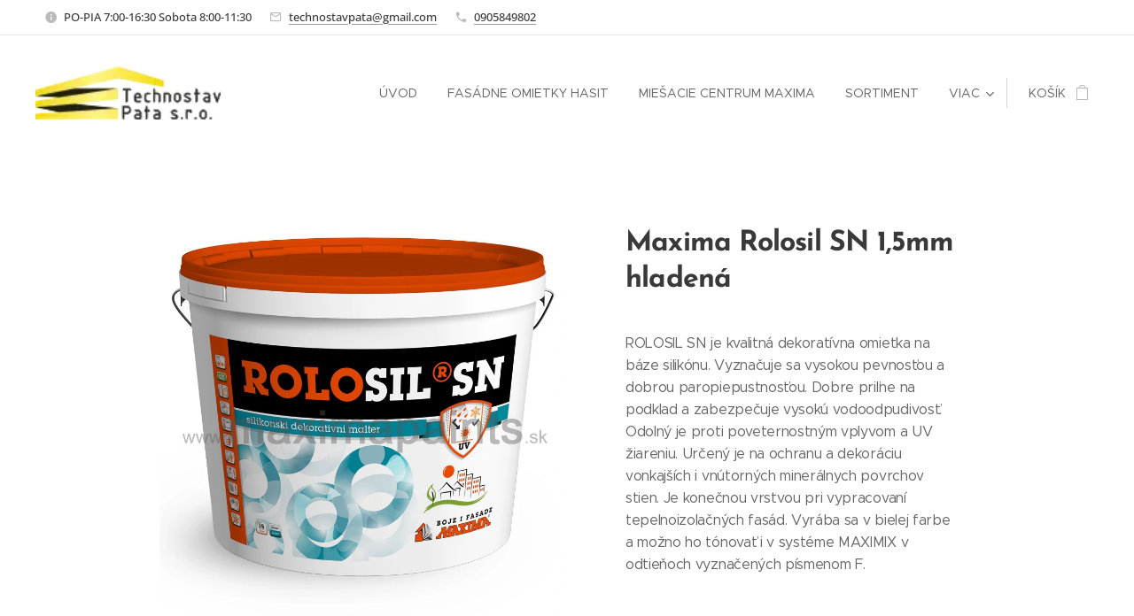

--- FILE ---
content_type: text/html; charset=UTF-8
request_url: https://www.stavebninypata.sk/p/silikonova-omietka-rolosil-sn-1-5mm-hladena/
body_size: 19548
content:
<!DOCTYPE html>
<html class="no-js" prefix="og: https://ogp.me/ns#" lang="sk">
<head><link rel="preconnect" href="https://duyn491kcolsw.cloudfront.net" crossorigin><link rel="preconnect" href="https://fonts.gstatic.com" crossorigin><meta charset="utf-8"><link rel="icon" href="https://duyn491kcolsw.cloudfront.net/files/2d/2di/2div3h.svg?ph=a073e5d5b6" type="image/svg+xml" sizes="any"><link rel="icon" href="https://duyn491kcolsw.cloudfront.net/files/07/07f/07fzq8.svg?ph=a073e5d5b6" type="image/svg+xml" sizes="16x16"><link rel="icon" href="https://duyn491kcolsw.cloudfront.net/files/1j/1j3/1j3767.ico?ph=a073e5d5b6"><link rel="apple-touch-icon" href="https://duyn491kcolsw.cloudfront.net/files/1j/1j3/1j3767.ico?ph=a073e5d5b6"><link rel="icon" href="https://duyn491kcolsw.cloudfront.net/files/1j/1j3/1j3767.ico?ph=a073e5d5b6">
    <meta http-equiv="X-UA-Compatible" content="IE=edge">
    <title>Maxima Rolosil SN 1,5mm hladená :: Stavebniny Pata</title>
    <meta name="viewport" content="width=device-width,initial-scale=1">
    <meta name="msapplication-tap-highlight" content="no">
    
    <link href="https://duyn491kcolsw.cloudfront.net/files/0r/0rk/0rklmm.css?ph=a073e5d5b6" media="print" rel="stylesheet">
    <link href="https://duyn491kcolsw.cloudfront.net/files/2e/2e5/2e5qgh.css?ph=a073e5d5b6" media="screen and (min-width:100000em)" rel="stylesheet" data-type="cq" disabled>
    <link rel="stylesheet" href="https://duyn491kcolsw.cloudfront.net/files/45/45b/45boco.css?ph=a073e5d5b6"><link rel="stylesheet" href="https://duyn491kcolsw.cloudfront.net/files/4e/4er/4ersdq.css?ph=a073e5d5b6" media="screen and (min-width:37.5em)"><link rel="stylesheet" href="https://duyn491kcolsw.cloudfront.net/files/2v/2vp/2vpyx8.css?ph=a073e5d5b6" data-wnd_color_scheme_file=""><link rel="stylesheet" href="https://duyn491kcolsw.cloudfront.net/files/34/34q/34qmjb.css?ph=a073e5d5b6" data-wnd_color_scheme_desktop_file="" media="screen and (min-width:37.5em)" disabled=""><link rel="stylesheet" href="https://duyn491kcolsw.cloudfront.net/files/2k/2k9/2k959m.css?ph=a073e5d5b6" data-wnd_additive_color_file=""><link rel="stylesheet" href="https://duyn491kcolsw.cloudfront.net/files/1p/1pz/1pz926.css?ph=a073e5d5b6" data-wnd_typography_file=""><link rel="stylesheet" href="https://duyn491kcolsw.cloudfront.net/files/1q/1qi/1qidly.css?ph=a073e5d5b6" data-wnd_typography_desktop_file="" media="screen and (min-width:37.5em)" disabled=""><script>(()=>{let e=!1;const t=()=>{if(!e&&window.innerWidth>=600){for(let e=0,t=document.querySelectorAll('head > link[href*="css"][media="screen and (min-width:37.5em)"]');e<t.length;e++)t[e].removeAttribute("disabled");e=!0}};t(),window.addEventListener("resize",t),"container"in document.documentElement.style||fetch(document.querySelector('head > link[data-type="cq"]').getAttribute("href")).then((e=>{e.text().then((e=>{const t=document.createElement("style");document.head.appendChild(t),t.appendChild(document.createTextNode(e)),import("https://duyn491kcolsw.cloudfront.net/client/js.polyfill/container-query-polyfill.modern.js").then((()=>{let e=setInterval((function(){document.body&&(document.body.classList.add("cq-polyfill-loaded"),clearInterval(e))}),100)}))}))}))})()</script>
<link rel="preload stylesheet" href="https://duyn491kcolsw.cloudfront.net/files/2m/2m8/2m8msc.css?ph=a073e5d5b6" as="style"><meta name="description" content=""><meta name="keywords" content=""><meta name="generator" content="Webnode 2"><meta name="apple-mobile-web-app-capable" content="no"><meta name="apple-mobile-web-app-status-bar-style" content="black"><meta name="format-detection" content="telephone=no">

<meta property="og:url" content="https://stavebninypata.sk/p/silikonova-omietka-rolosil-sn-1-5mm-hladena/"><meta property="og:title" content="Maxima Rolosil SN 1,5mm hladená :: Stavebniny Pata"><meta property="og:type" content="article"><meta property="og:site_name" content="Stavebniny Pata"><meta property="og:image" content="https://a073e5d5b6.clvaw-cdnwnd.com/fe7417325c963f1c6baba4081a0eb499/200000122-020eb020ee/700/6900000025-6.jpg?ph=a073e5d5b6"><meta name="robots" content="index,follow"><link rel="canonical" href="https://www.stavebninypata.sk/p/silikonova-omietka-rolosil-sn-1-5mm-hladena/"><script>window.checkAndChangeSvgColor=function(c){try{var a=document.getElementById(c);if(a){c=[["border","borderColor"],["outline","outlineColor"],["color","color"]];for(var h,b,d,f=[],e=0,m=c.length;e<m;e++)if(h=window.getComputedStyle(a)[c[e][1]].replace(/\s/g,"").match(/^rgb[a]?\(([0-9]{1,3}),([0-9]{1,3}),([0-9]{1,3})/i)){b="";for(var g=1;3>=g;g++)b+=("0"+parseInt(h[g],10).toString(16)).slice(-2);"0"===b.charAt(0)&&(d=parseInt(b.substr(0,2),16),d=Math.max(16,d),b=d.toString(16)+b.slice(-4));f.push(c[e][0]+"="+b)}if(f.length){var k=a.getAttribute("data-src"),l=k+(0>k.indexOf("?")?"?":"&")+f.join("&");a.src!=l&&(a.src=l,a.outerHTML=a.outerHTML)}}}catch(n){}};</script><script>
		window._gtmDataLayer = window._gtmDataLayer || [];
		(function(w,d,s,l,i){w[l]=w[l]||[];w[l].push({'gtm.start':new Date().getTime(),event:'gtm.js'});
		var f=d.getElementsByTagName(s)[0],j=d.createElement(s),dl=l!='dataLayer'?'&l='+l:'';
		j.async=true;j.src='https://www.googletagmanager.com/gtm.js?id='+i+dl;f.parentNode.insertBefore(j,f);})
		(window,document,'script','_gtmDataLayer','GTM-542MMSL');</script></head>
<body class="l wt-product ac-i l-default l-d-none b-btn-sq b-btn-s-l b-btn-dn b-btn-bw-1 img-d-n img-t-o img-h-z line-solid b-e-ds lbox-d c-s-n hn-tbg hb-on  wnd-fe   wnd-eshop"><noscript>
				<iframe
				 src="https://www.googletagmanager.com/ns.html?id=GTM-542MMSL"
				 height="0"
				 width="0"
				 style="display:none;visibility:hidden"
				 >
				 </iframe>
			</noscript>

<div class="wnd-page l-page cs-gray ac-dust t-btn-fw-l t-nav-fw-l t-pd-fw-l t-nav-tt-u">
    <div class="l-w t cf t-29">
        <div class="l-bg cf">
            <div class="s-bg-l">
                
                
            </div>
        </div>
        <header class="l-h cf">
            <div class="sw cf">
	<div class="sw-c cf"><section class="s s-hb cf sc-w   wnd-w-max wnd-hbi-on wnd-hbi-news-on">
	<div class="s-w cf">
		<div class="s-o cf">
			<div class="s-bg cf">
                <div class="s-bg-l">
                    
                    
                </div>
			</div>
			<div class="s-c">
                <div class="s-hb-c cf">
                    <div class="hb-si">
                        
                    </div>
                    <div class="hb-ci">
                        <div class="ci">
    <div class="ci-c" data-placeholder="Kontaktné informácie"><div class="ci-news"><span>PO-PIA 7:00-16:30 Sobota 8:00-11:30</span></div><div class="ci-mail"><span><a href="mailto:technostavpata@gmail.com">technostavpata@gmail.com</a></span></div><div class="ci-phone"><span><a href="tel:0905849802">0905849802</a></span></div></div>
</div>
                    </div>
                    <div class="hb-ccy">
                        
                    </div>
                    <div class="hb-lang">
                        
                    </div>
                </div>
			</div>
		</div>
	</div>
</section><section data-space="true" class="s s-hn s-hn-default wnd-mt-classic wnd-na-c logo-classic sc-none   wnd-w-max wnd-nh-l hn-no-bg sc-w hm-hidden  wnd-nav-sticky menu-delimiters-doublepipe">
	<div class="s-w">
		<div class="s-o">

			<div class="s-bg">
                <div class="s-bg-l">
                    
                    
                </div>
			</div>

			<div class="h-w h-f wnd-fixed">

				<div class="n-l">
					<div class="s-c menu-nav">
						<div class="logo-block">
							<div class="b b-l logo logo-default logo-nb brandon-grotesque wnd-iar-3-1 logo-32 b-ls-l" id="wnd_LogoBlock_504577" data-wnd_mvc_type="wnd.fe.LogoBlock">
	<div class="b-l-c logo-content">
		<a class="b-l-link logo-link" href="/home/">

			<div class="b-l-image logo-image">
				<div class="b-l-image-w logo-image-cell">
                    <picture><source type="image/webp" srcset="https://a073e5d5b6.clvaw-cdnwnd.com/fe7417325c963f1c6baba4081a0eb499/200000175-302ee302f1/450/technostavPata.webp?ph=a073e5d5b6 146w, https://a073e5d5b6.clvaw-cdnwnd.com/fe7417325c963f1c6baba4081a0eb499/200000175-302ee302f1/700/technostavPata.webp?ph=a073e5d5b6 146w, https://a073e5d5b6.clvaw-cdnwnd.com/fe7417325c963f1c6baba4081a0eb499/200000175-302ee302f1/technostavPata.webp?ph=a073e5d5b6 146w" sizes="(min-width: 600px) 450px, (min-width: 360px) calc(100vw * 0.8), 100vw" ><img src="https://a073e5d5b6.clvaw-cdnwnd.com/fe7417325c963f1c6baba4081a0eb499/200000003-caadccba59/technostavPata.png?ph=a073e5d5b6" alt="" width="146" height="42" class="wnd-logo-img" ></picture>
				</div>
			</div>

			

			<div class="b-l-br logo-br"></div>

			<div class="b-l-text logo-text-wrapper">
				<div class="b-l-text-w logo-text">
					<span class="b-l-text-c logo-text-cell"></span>
				</div>
			</div>

		</a>
	</div>
</div>
						</div>

						<div id="menu-slider">
							<div id="menu-block">
								<nav id="menu"><div class="menu-font menu-wrapper">
	<a href="#" class="menu-close" rel="nofollow" title="Close Menu"></a>
	<ul role="menubar" aria-label="Menu" class="level-1">
		<li role="none" class="wnd-homepage">
			<a class="menu-item" role="menuitem" href="/home/"><span class="menu-item-text">Úvod</span></a>
			
		</li><li role="none">
			<a class="menu-item" role="menuitem" href="/fasadne-omietky-hasit/"><span class="menu-item-text">Fasádne omietky Hasit</span></a>
			
		</li><li role="none">
			<a class="menu-item" role="menuitem" href="/miesacie-centrum-maxima/"><span class="menu-item-text">Miešacie centrum Maxima</span></a>
			
		</li><li role="none">
			<a class="menu-item" role="menuitem" href="/sortiment2/"><span class="menu-item-text">SORTIMENT</span></a>
			
		</li><li role="none">
			<a class="menu-item" role="menuitem" href="/kontakt/"><span class="menu-item-text">Kontakt</span></a>
			
		</li><li role="none">
			<a class="menu-item" role="menuitem" href="/akcie/"><span class="menu-item-text">Akcie </span></a>
			
		</li><li role="none">
			<a class="menu-item" role="menuitem" href="/doprava/"><span class="menu-item-text">Doprava</span></a>
			
		</li><li role="none">
			<a class="menu-item" role="menuitem" href="/internetovy-obchod/"><span class="menu-item-text">Internetový obchod</span></a>
			
		</li><li role="none">
			<a class="menu-item" role="menuitem" href="/obchodne-podmienky/"><span class="menu-item-text">Obchodné podmienky</span></a>
			
		</li><li role="none">
			<a class="menu-item" role="menuitem" href="/ochrana-osobnych-udajov/"><span class="menu-item-text">Ochrana osobných údajov</span></a>
			
		</li>
	</ul>
	<span class="more-text">Viac</span>
</div></nav>
							</div>
						</div>

						<div class="cart-and-mobile">
							
							<div class="cart cf">
	<div class="cart-content">
		<a href="/cart/">
			<div class="cart-content-link">
				<div class="cart-text"><span>Košík</span></div>
				<div class="cart-piece-count" data-count="0" data-wnd_cart_part="count">0</div>
				<div class="cart-piece-text" data-wnd_cart_part="text"></div>
				<div class="cart-price" data-wnd_cart_part="price">0,00 €</div>
			</div>
		</a>
	</div>
</div>

							<div id="menu-mobile">
								<a href="#" id="menu-submit"><span></span>Menu</a>
							</div>
						</div>

					</div>
				</div>

			</div>

		</div>
	</div>
</section></div>
</div>
        </header>
        <main class="l-m cf">
            <div class="sw cf">
	<div class="sw-c cf"><section class="s s-hm s-hm-hidden wnd-h-hidden cf sc-w   hn-no-bg hn-default"></section><section data-space="true" class="s s-ed cf sc-w   wnd-w-narrow wnd-s-normal wnd-h-auto">
	<div class="s-w cf">
		<div class="s-o s-fs cf">
			<div class="s-bg cf">
                <div class="s-bg-l">
                    
                    
                </div>
			</div>
			<div class="s-c s-fs cf">
				<div class="b-e b-e-d b b-s cf" data-wnd_product_item="200000062" data-wnd_product_data="{&quot;id&quot;:200000062,&quot;name&quot;:&quot;Maxima Rolosil SN 1,5mm hladen\u00e1&quot;,&quot;image&quot;:[&quot;https:\/\/a073e5d5b6.clvaw-cdnwnd.com\/fe7417325c963f1c6baba4081a0eb499\/200000122-020eb020ee\/450\/6900000025-6.jpg?ph=a073e5d5b6&quot;,&quot;https:\/\/a073e5d5b6.clvaw-cdnwnd.com\/fe7417325c963f1c6baba4081a0eb499\/200000122-020eb020ee\/6900000025-6.jpg?ph=a073e5d5b6&quot;],&quot;detail_url&quot;:&quot;\/p\/silikonova-omietka-rolosil-sn-1-5mm-hladena\/&quot;,&quot;category&quot;:&quot;Fas\u00e1dne omietky Hasit&quot;,&quot;list_position&quot;:0,&quot;price&quot;:39,&quot;comparative_price&quot;:0,&quot;out_of_stock&quot;:false,&quot;availability&quot;:&quot;DO_NOT_SHOW&quot;,&quot;variants&quot;:[],&quot;variants_active&quot;:false}" data-wnd-price-info-template="&lt;span class=&quot;prd-price-info&quot;&gt;&lt;span class=&quot;prd-price-info-c&quot;&gt;{value}&lt;/span&gt;&lt;/span&gt;">
    <form class="cf" action="" method="post" data-wnd_sys_form="add-to-cart">

        <div class="b-e-d-head b-e-d-right">
            <h1 class="b-e-d-title cf"><span class="prd-title">
	<span class="prd-title-c">Maxima Rolosil SN 1,5mm hladená</span>
</span></h1>
        </div>

        <div class="b-e-d-ribbons cf">
            <span class="prd-label prd-out-of-stock">
	<span class="prd-label-c prd-out-of-stock-c"></span>
</span>
            <span class="prd-label">
	<span class="prd-label-c"></span>
</span>
        </div>

        <div class="b-e-d-gal b-e-d-left">
            <div class="prd-gal cf" id="wnd_ProductGalleryBlock_353828439" data-slideshow="false">
	<div class="prd-gal-c cf">
		<ul class="prd-gal-list cf">
			<li class="prd-gal-photo wnd-orientation-square">
				<a class="prd-gal-link litebox" data-litebox-group="gallery" data-litebox-text="" href="https://a073e5d5b6.clvaw-cdnwnd.com/fe7417325c963f1c6baba4081a0eb499/200000122-020eb020ee/6900000025-6.jpg?ph=a073e5d5b6" width="900" height="900">
					<div class="prd-gal-img cf">
						<div class="prd-gal-img-pos">
                            <picture><source type="image/webp" srcset="https://a073e5d5b6.clvaw-cdnwnd.com/fe7417325c963f1c6baba4081a0eb499/200000123-0fd110fd14/450/6900000025.webp?ph=a073e5d5b6 450w, https://a073e5d5b6.clvaw-cdnwnd.com/fe7417325c963f1c6baba4081a0eb499/200000123-0fd110fd14/700/6900000025.webp?ph=a073e5d5b6 700w, https://a073e5d5b6.clvaw-cdnwnd.com/fe7417325c963f1c6baba4081a0eb499/200000123-0fd110fd14/6900000025.webp?ph=a073e5d5b6 900w" sizes="(min-width: 768px) 60vw, 100vw" ><img src="https://a073e5d5b6.clvaw-cdnwnd.com/fe7417325c963f1c6baba4081a0eb499/200000122-020eb020ee/6900000025-6.jpg?ph=a073e5d5b6" alt="" width="900" height="900" loading="lazy" ></picture>
						</div>
					</div>
					<div class="prd-gal-title cf"><span></span></div>
				</a>
			</li>
		</ul>
	</div>

	<div class="prd-gal-nav dots cf">
		<div class="prd-gal-nav-arrow-prev prd-gal-nav-arrow">
			<div class="prd-gal-nav-arrow-submit"></div>
		</div>

		<div class="prd-gal-nav-c dots-content cf"></div>

		<div class="prd-gal-nav-arrow-next prd-gal-nav-arrow">
			<div class="prd-gal-nav-arrow-submit"></div>
		</div>
	</div>

	
</div>
        </div>

        <div class="b-e-d-c b-e-d-right">
            <div class="b-text text prd-text">
	<div class="prd-text-c"><p class="">ROLOSIL SN je kvalitná dekoratívna omietka na báze silikónu. Vyznačuje sa vysokou pevnosťou a dobrou paropiepustnosťou. Dobre priľne na podklad a zabezpečuje vysokú vodoodpudivosť. Odolný je proti poveternostným vplyvom a UV žiareniu. Určený je na ochranu a dekoráciu vonkajších i vnútorných minerálnych povrchov stien. Je konečnou vrstvou pri vypracovaní tepelnoizolačných fasád. Vyrába sa v bielej farbe a možno ho tónovať i v systéme MAXIMIX v odtieňoch vyznačených písmenom F.<br></p><p><br class=""></p></div>
</div>
            
            <div class="b-e-d-price cf">
                <span class="prd-price">
	<span class="prd-price-pref-text wnd-product-prefix-text"></span><span class="prd-price-pref"></span><span class="prd-price-c wnd-product-price">39,00</span><span class="prd-price-suf">&nbsp;€</span><span class="prd-price-suf-text wnd-product-suffix-text"></span>
</span>
                <span class="prd-price prd-price-com wnd-product-comparative-price-area wnd-empty" style="display:none">
	<span class="prd-price-pref"></span><span class="prd-price-c wnd-product-comparative-price-content">0,00</span><span class="prd-price-suf">&nbsp;€</span>
</span>
            </div>
            <div class="b-e-d-price b-e-d-price-info" data-wnd-identifier="wnd-price-info-container">
                
                
                
                
                
            </div>
            <div class="b-e-d-stock b-e-d-stock-info" data-wnd-identifier="wnd-stock-info-container">
                <span class="prd-stock-info" data-wnd-identifier="wnd-stock-info">
    <span class="wt-bold"></span>
</span>
            </div>

            <div class="b-e-d-submit cf">
                <div class="prd-crt b-btn b-btn-3 b-btn-atc b-btn-i-left b-btn-i-atc wnd-fixed cf">
                    <button class="b-btn-l b-btn-fixed" type="submit" name="send" value="wnd_ProductDetailFormBlock_136376075" disabled data-wnd_add_to_cart_button>
                        <span class="b-btn-t">Do košíka</span>
                        <span class="b-btn-a-l">
							<span class="loader"></span>
						</span>
                        <span class="b-btn-a-a">
							<span class="checked"></span>
							Pridané do košíka
						</span>
                        <span class="b-btn-ofs">Vypredané</span>
                    </button>
                </div>
            </div>
        </div>

        <input type="hidden" name="id" value="200000062">

    </form>
</div>
				<div class="ez cf wnd-no-cols">
	<div class="ez-c"><div class="b b-text cf">
	<div class="b-c b-text-c b-s b-s-t60 b-s-b60 b-cs cf"></div>
</div></div>
</div>
			</div>
		</div>
	</div>
</section></div>
</div>
        </main>
        <footer class="l-f cf">
            <div class="sw cf">
	<div class="sw-c cf"><section data-wn-border-element="s-f-border" class="s s-f s-f-basic s-f-simple sc-b   wnd-w-narrow wnd-s-higher">
	<div class="s-w">
		<div class="s-o">
			<div class="s-bg">
                <div class="s-bg-l">
                    
                    
                </div>
			</div>
			<div class="s-c s-f-l-w s-f-border">
				<div class="s-f-l b-s b-s-t0 b-s-b0">
					<div class="s-f-l-c s-f-l-c-first">
						<div class="s-f-cr"><span class="it b link">
	<span class="it-c"></span>
</span></div>
						<div class="s-f-sf">
                            <span class="sf b">
<span class="sf-content sf-c link"></span>
</span>
                            
                            
                            
                            
                        </div>
					</div>
					<div class="s-f-l-c s-f-l-c-last">
						<div class="s-f-lang lang-select cf">
	
</div>
					</div>
                    <div class="s-f-l-c s-f-l-c-currency">
                        <div class="s-f-ccy ccy-select cf">
	
</div>
                    </div>
				</div>
			</div>
		</div>
	</div>
</section></div>
</div>
        </footer>
    </div>
    
</div>


<script src="https://duyn491kcolsw.cloudfront.net/files/3n/3no/3nov38.js?ph=a073e5d5b6" crossorigin="anonymous" type="module"></script><script>document.querySelector(".wnd-fe")&&[...document.querySelectorAll(".c")].forEach((e=>{const t=e.querySelector(".b-text:only-child");t&&""===t.querySelector(".b-text-c").innerText&&e.classList.add("column-empty")}))</script>


<script src="https://duyn491kcolsw.cloudfront.net/client.fe/js.compiled/lang.sk.2086.js?ph=a073e5d5b6" crossorigin="anonymous"></script><script src="https://duyn491kcolsw.cloudfront.net/client.fe/js.compiled/compiled.multi.2-2193.js?ph=a073e5d5b6" crossorigin="anonymous"></script><script>var wnd = wnd || {};wnd.$data = {"image_content_items":{"wnd_ThumbnailBlock_652092":{"id":"wnd_ThumbnailBlock_652092","type":"wnd.pc.ThumbnailBlock"},"wnd_HeaderSection_header_main_95309763":{"id":"wnd_HeaderSection_header_main_95309763","type":"wnd.pc.HeaderSection"},"wnd_ImageBlock_946958403":{"id":"wnd_ImageBlock_946958403","type":"wnd.pc.ImageBlock"},"wnd_Section_eshop_product_detail_837678841":{"id":"wnd_Section_eshop_product_detail_837678841","type":"wnd.pc.Section"},"wnd_ProductGalleryBlock_353828439":{"id":"wnd_ProductGalleryBlock_353828439","type":"wnd.pc.ProductGalleryBlock"},"wnd_ProductPhotoImageBlock_827683096":{"id":"wnd_ProductPhotoImageBlock_827683096","type":"wnd.pc.ProductPhotoImageBlock"},"wnd_LogoBlock_504577":{"id":"wnd_LogoBlock_504577","type":"wnd.pc.LogoBlock"},"wnd_FooterSection_footer_378353":{"id":"wnd_FooterSection_footer_378353","type":"wnd.pc.FooterSection"}},"svg_content_items":{"wnd_ImageBlock_946958403":{"id":"wnd_ImageBlock_946958403","type":"wnd.pc.ImageBlock"},"wnd_LogoBlock_504577":{"id":"wnd_LogoBlock_504577","type":"wnd.pc.LogoBlock"}},"content_items":[],"eshopSettings":{"ESHOP_SETTINGS_DISPLAY_PRICE_WITHOUT_VAT":false,"ESHOP_SETTINGS_DISPLAY_ADDITIONAL_VAT":false,"ESHOP_SETTINGS_DISPLAY_SHIPPING_COST":false},"project_info":{"isMultilanguage":false,"isMulticurrency":false,"eshop_tax_enabled":"1","country_code":"sk","contact_state":"","eshop_tax_type":"VAT","eshop_discounts":false,"graphQLURL":"https:\/\/stavebninypata.sk\/servers\/graphql\/","iubendaSettings":{"cookieBarCode":"","cookiePolicyCode":"","privacyPolicyCode":"","termsAndConditionsCode":""}}};</script><script>wnd.$system = {"fileSystemType":"aws_s3","localFilesPath":"https:\/\/www.stavebninypata.sk\/_files\/","awsS3FilesPath":"https:\/\/a073e5d5b6.clvaw-cdnwnd.com\/fe7417325c963f1c6baba4081a0eb499\/","staticFiles":"https:\/\/duyn491kcolsw.cloudfront.net\/files","isCms":false,"staticCDNServers":["https:\/\/duyn491kcolsw.cloudfront.net\/"],"fileUploadAllowExtension":["jpg","jpeg","jfif","png","gif","bmp","ico","svg","webp","tiff","pdf","doc","docx","ppt","pptx","pps","ppsx","odt","xls","xlsx","txt","rtf","mp3","wma","wav","ogg","amr","flac","m4a","3gp","avi","wmv","mov","mpg","mkv","mp4","mpeg","m4v","swf","gpx","stl","csv","xml","txt","dxf","dwg","iges","igs","step","stp"],"maxUserFormFileLimit":4194304,"frontendLanguage":"sk","backendLanguage":"sk","frontendLanguageId":1,"page":{"id":50000003,"identifier":"p","template":{"id":200000076,"styles":{"background":{"default":null},"additiveColor":"ac-dust","scheme":"cs-gray","acOthers":false,"acIcons":true,"lineStyle":"line-solid","imageTitle":"img-t-o","imageHover":"img-h-z","imageStyle":"img-d-n","buttonDecoration":"b-btn-dn","buttonStyle":"b-btn-sq","buttonSize":"b-btn-s-l","buttonBorders":"b-btn-bw-1","lightboxStyle":"lbox-d","eshopGridItemStyle":"b-e-ds","eshopGridItemAlign":"b-e-c","columnSpaces":"c-s-n","layoutType":"l-default","layoutDecoration":"l-d-none","formStyle":"default","menuType":"","menuStyle":"menu-delimiters-doublepipe","sectionWidth":"wnd-w-narrow","sectionSpace":"wnd-s-normal","typography":"t-29_new","acHeadings":false,"acSubheadings":false,"acMenu":false,"buttonWeight":"t-btn-fw-l","productWeight":"t-pd-fw-l","menuWeight":"t-nav-fw-l","headerBarStyle":"hb-on","menuTextTransform":"t-nav-tt-u"}},"layout":"product_detail","name":"Maxima Rolosil SN 1,5mm hladen\u00e1","html_title":null,"language":"sk","langId":1,"isHomepage":false,"meta_description":null,"meta_keywords":null,"header_code":null,"footer_code":null,"styles":null,"countFormsEntries":[]},"listingsPrefix":"\/l\/","productPrefix":"\/p\/","cartPrefix":"\/cart\/","checkoutPrefix":"\/checkout\/","searchPrefix":"\/search\/","isCheckout":false,"isEshop":true,"hasBlog":true,"isProductDetail":true,"isListingDetail":false,"listing_page":[],"hasEshopAnalytics":false,"gTagId":null,"gAdsId":null,"format":{"be":{"DATE_TIME":{"mask":"%d.%m.%Y %H:%M","regexp":"^(((0?[1-9]|[1,2][0-9]|3[0,1])\\.(0?[1-9]|1[0-2])\\.[0-9]{1,4})(( [0-1][0-9]| 2[0-3]):[0-5][0-9])?|(([0-9]{4}(0[1-9]|1[0-2])(0[1-9]|[1,2][0-9]|3[0,1])(0[0-9]|1[0-9]|2[0-3])[0-5][0-9][0-5][0-9])))?$"},"DATE":{"mask":"%d.%m.%Y","regexp":"^((0?[1-9]|[1,2][0-9]|3[0,1])\\.(0?[1-9]|1[0-2])\\.[0-9]{1,4})$"},"CURRENCY":{"mask":{"point":",","thousands":" ","decimals":2,"mask":"%s","zerofill":true}}},"fe":{"DATE_TIME":{"mask":"%d.%m.%Y %H:%M","regexp":"^(((0?[1-9]|[1,2][0-9]|3[0,1])\\.(0?[1-9]|1[0-2])\\.[0-9]{1,4})(( [0-1][0-9]| 2[0-3]):[0-5][0-9])?|(([0-9]{4}(0[1-9]|1[0-2])(0[1-9]|[1,2][0-9]|3[0,1])(0[0-9]|1[0-9]|2[0-3])[0-5][0-9][0-5][0-9])))?$"},"DATE":{"mask":"%d.%m.%Y","regexp":"^((0?[1-9]|[1,2][0-9]|3[0,1])\\.(0?[1-9]|1[0-2])\\.[0-9]{1,4})$"},"CURRENCY":{"mask":{"point":",","thousands":" ","decimals":2,"mask":"%s","zerofill":true}}}},"e_product":{"id":200000101,"workingId":200000062,"name":"Maxima Rolosil SN 1,5mm hladen\u00e1","identifier":"silikonova-omietka-rolosil-sn-1-5mm-hladena","meta_description":null,"meta_keywords":null,"html_title":null,"styles":null,"content_items":{"wnd_PerexBlock_130320":{"type":"wnd.pc.PerexBlock","id":"wnd_PerexBlock_130320","context":"page","text":""},"wnd_ThumbnailBlock_652092":{"type":"wnd.pc.ThumbnailBlock","id":"wnd_ThumbnailBlock_652092","context":"page","style":{"background":{"default":{"default":"wnd-background-image"}},"backgroundSettings":{"default":{"default":{"id":200000122,"src":"200000122-020eb020ee\/6900000025-6.jpg","dataType":"filesystem_files","width":900,"height":900,"mediaType":"myImages","mime":"image\/jpeg","alternatives":{"image\/webp":{"id":200000123,"src":"200000123-0fd110fd14\/6900000025.webp","dataType":"filesystem_files","width":900,"height":900,"mime":"image\/webp"}}}}}}},"wnd_SectionWrapper_95035":{"type":"wnd.pc.SectionWrapper","id":"wnd_SectionWrapper_95035","context":"page","content":["wnd_HeaderSection_header_main_95309763","wnd_Section_eshop_product_detail_837678841"]},"wnd_HeaderSection_header_main_95309763":{"type":"wnd.pc.HeaderSection","contentIdentifier":"header_main","id":"wnd_HeaderSection_header_main_95309763","context":"page","content":{"default":[],"editzone":["wnd_EditZone_426356860"],"no_claim":[],"one_claim":["wnd_StyledInlineTextBlock_342772456"],"one_claim_button":["wnd_StyledInlineTextBlock_342772456","wnd_ButtonBlock_164175455"],"one_claim_box":["wnd_StyledInlineTextBlock_342772456"],"one_claim_button_box":["wnd_StyledInlineTextBlock_342772456","wnd_ButtonBlock_164175455"],"button":["wnd_ButtonBlock_164175455"],"button_box":["wnd_ButtonBlock_164175455"],"two_claims":["wnd_StyledInlineTextBlock_342772456","wnd_StyledInlineTextBlock_296394791"],"two_claims_button":["wnd_StyledInlineTextBlock_342772456","wnd_StyledInlineTextBlock_296394791","wnd_ButtonBlock_164175455"],"two_claims_box":["wnd_StyledInlineTextBlock_342772456","wnd_StyledInlineTextBlock_296394791"],"two_claims_button_box":["wnd_StyledInlineTextBlock_342772456","wnd_StyledInlineTextBlock_296394791","wnd_ButtonBlock_164175455"],"three_claims":["wnd_StyledInlineTextBlock_342772456","wnd_StyledInlineTextBlock_296394791","wnd_StyledInlineTextBlock_687628477"],"three_claims_button":["wnd_StyledInlineTextBlock_342772456","wnd_StyledInlineTextBlock_296394791","wnd_StyledInlineTextBlock_687628477","wnd_ButtonBlock_164175455"],"three_claims_box":["wnd_StyledInlineTextBlock_342772456","wnd_StyledInlineTextBlock_296394791","wnd_StyledInlineTextBlock_687628477"],"three_claims_button_box":["wnd_StyledInlineTextBlock_342772456","wnd_StyledInlineTextBlock_296394791","wnd_StyledInlineTextBlock_687628477","wnd_ButtonBlock_164175455"]},"contentMap":{"wnd.pc.EditZone":{"header-content":"wnd_EditZone_426356860"},"wnd.pc.StyledInlineTextBlock":{"big-claim":"wnd_StyledInlineTextBlock_342772456","small-claim":"wnd_StyledInlineTextBlock_296394791","quote-claim":"wnd_StyledInlineTextBlock_687628477"},"wnd.pc.ButtonBlock":{"header-main-button":"wnd_ButtonBlock_164175455"}},"style":{"sectionColor":{"default":"sc-w"},"sectionWidth":{"default":"wnd-w-wide"},"sectionSpace":{"default":"wnd-s-normal"},"sectionHeight":{"default":"wnd-h-70"},"sectionPosition":{"default":"wnd-p-cc"}},"variant":{"default":"default"}},"wnd_EditZone_426356860":{"type":"wnd.pc.EditZone","id":"wnd_EditZone_426356860","context":"page","content":["wnd_ContentZoneColWrapper_497358463"]},"wnd_ContentZoneColWrapper_497358463":{"type":"wnd.pc.ContentZoneColWrapper","id":"wnd_ContentZoneColWrapper_497358463","context":"page","content":["wnd_ContentZoneCol_549075338","wnd_ContentZoneCol_246790618"],"widthPercentage":0.081},"wnd_ContentZoneCol_549075338":{"type":"wnd.pc.ContentZoneCol","id":"wnd_ContentZoneCol_549075338","context":"page","content":["wnd_ImageBlock_946958403"],"style":{"width":48.461}},"wnd_ImageBlock_946958403":{"type":"wnd.pc.ImageBlock","id":"wnd_ImageBlock_946958403","context":"page","variant":"default","description":"","link":"","style":{"paddingBottom":69.11,"margin":{"left":0,"right":0},"float":"","clear":"none","width":50},"shape":"img-s-n","image":{"id":"2z4jf3","dataType":"static_server","style":{"left":0,"top":0,"width":100,"height":100,"position":"absolute"},"ratio":{"horizontal":2,"vertical":2},"size":{"width":900,"height":622},"src":"\/2z\/2z4\/2z4jf3.jpg","mime":"image\/jpeg","alternatives":[]}},"wnd_ContentZoneCol_246790618":{"type":"wnd.pc.ContentZoneCol","id":"wnd_ContentZoneCol_246790618","context":"page","content":["wnd_TextBlock_637385337","wnd_ButtonBlock_939382797"],"style":{"width":51.539}},"wnd_TextBlock_637385337":{"type":"wnd.pc.TextBlock","id":"wnd_TextBlock_637385337","context":"page","code":"\u003Ch1\u003E\u003Cstrong\u003ED\u00f4le\u017eit\u00fd nadpis\u003C\/strong\u003E\u003C\/h1\u003E\n\n\u003Ch3\u003ESem vlo\u017e\u00edte v\u00e1\u0161 podtitulok\u003C\/h3\u003E\n\n\u003Cp\u003EV\u00e1\u0161 text za\u010d\u00edna pr\u00e1ve tu. Kliknite sem a m\u00f4\u017eete za\u010da\u0165 p\u00edsa\u0165.\u0026nbsp;Labore et dolore magnam aliquam quaerat voluptatem ut enim ad minima veniam quis nostrum exercitationem ullam corporis suscipit laboriosam nisi ut aliquid ex ea commodi consequatur quis autem vel eum iure reprehenderit qui in ea.\u003C\/p\u003E\n"},"wnd_ButtonBlock_939382797":{"type":"wnd.pc.ButtonBlock","id":"wnd_ButtonBlock_939382797","context":"page","code":"Kontaktujte n\u00e1s","link":"\/","open_in_new_window":0,"style":{"class":"","cssClasses":{"color":"b-btn-3","align":"wnd-align-left"}}},"wnd_StyledInlineTextBlock_342772456":{"type":"wnd.pc.StyledInlineTextBlock","id":"wnd_StyledInlineTextBlock_342772456","context":"page","code":"\u003Cstrong\u003ED\u00f4le\u017eit\u00fd nadpis\u003C\/strong\u003E","style":{"class":"","cssClasses":{"color":"claim-default claim-nb","fontSize":"","fontFamily":"fira-sans","size":"claim-72"}}},"wnd_StyledInlineTextBlock_296394791":{"type":"wnd.pc.StyledInlineTextBlock","id":"wnd_StyledInlineTextBlock_296394791","context":"page","code":"Sem vlo\u017ete podtitulok","style":{"class":"","cssClasses":{"color":"claim-beside claim-nb","fontSize":"","fontFamily":"pt-serif","size":"claim-26"}}},"wnd_StyledInlineTextBlock_687628477":{"type":"wnd.pc.StyledInlineTextBlock","id":"wnd_StyledInlineTextBlock_687628477","context":"page","code":"\u003Cem\u003E\u201dTu nap\u00ed\u0161te slogan\u201c\u003C\/em\u003E","style":{"class":"","cssClasses":{"color":"claim-default claim-nb","fontSize":"","fontFamily":"cormorant","size":"claim-46"}}},"wnd_ButtonBlock_164175455":{"type":"wnd.pc.ButtonBlock","id":"wnd_ButtonBlock_164175455","context":"page","code":"Kliknite tu","link":"","open_in_new_window":0,"style":{"class":"","cssClasses":{"color":"b-btn-3"}}},"wnd_Section_eshop_product_detail_837678841":{"type":"wnd.pc.Section","contentIdentifier":"eshop_product_detail","id":"wnd_Section_eshop_product_detail_837678841","context":"page","content":{"default":["wnd_EditZone_236290174","wnd_ProductDetailFormBlock_136376075"],"default_box":["wnd_EditZone_236290174","wnd_ProductDetailFormBlock_136376075"]},"contentMap":{"wnd.pc.EditZone":{"master-01":"wnd_EditZone_236290174"},"wnd.pc.ProductDetailFormBlock":{"product-01":"wnd_ProductDetailFormBlock_136376075"}},"style":{"sectionColor":{"default":"sc-w"},"sectionWidth":{"default":"wnd-w-narrow"},"sectionSpace":{"default":"wnd-s-normal"},"sectionHeight":{"default":"wnd-h-auto"},"sectionPosition":{"default":"wnd-p-cc"}},"variant":{"default":"default"}},"wnd_EditZone_236290174":{"type":"wnd.pc.EditZone","id":"wnd_EditZone_236290174","context":"page","content":["wnd_TextBlock_71034553"]},"wnd_TextBlock_71034553":{"type":"wnd.pc.TextBlock","id":"wnd_TextBlock_71034553","context":"page","code":""},"wnd_ProductDetailFormBlock_136376075":{"type":"wnd.pc.ProductDetailFormBlock","id":"wnd_ProductDetailFormBlock_136376075","context":"page","contentMap":{"wnd.pc.ProductSubmitBlock":{"submit":"wnd_ProductSubmitBlock_556037878"},"wnd.pc.ProductTitleBlock":{"name":"wnd_ProductTitleBlock_560457216"},"wnd.pc.ProductDescriptionBlock":{"description":"wnd_ProductDescriptionBlock_557031893"},"wnd.pc.ProductPriceBlock":{"price":"wnd_ProductPriceBlock_516850337"},"wnd.pc.ProductComparativePriceBlock":{"comparative-price":"wnd_ProductComparativePriceBlock_796294174"},"wnd.pc.ProductRibbonBlock":{"ribbon":"wnd_ProductRibbonBlock_340318641"},"wnd.pc.ProductOutOfStockBlock":{"out-of-stock":"wnd_ProductOutOfStockBlock_352988096"},"wnd.pc.ProductGalleryBlock":{"productgallery":"wnd_ProductGalleryBlock_353828439"},"wnd.pc.ProductVariantsBlock":{"variants":"wnd_ProductVariantsBlock_477416784"}},"action":{"type":"message","message":"","target":""},"email":"","content":{"default":["wnd_ProductSubmitBlock_556037878","wnd_ProductTitleBlock_560457216","wnd_ProductDescriptionBlock_557031893","wnd_ProductPriceBlock_516850337","wnd_ProductComparativePriceBlock_796294174","wnd_ProductRibbonBlock_340318641","wnd_ProductOutOfStockBlock_352988096","wnd_ProductGalleryBlock_353828439","wnd_ProductVariantsBlock_477416784"],"rounded":["wnd_ProductSubmitBlock_556037878","wnd_ProductTitleBlock_560457216","wnd_ProductDescriptionBlock_557031893","wnd_ProductPriceBlock_516850337","wnd_ProductComparativePriceBlock_796294174","wnd_ProductRibbonBlock_340318641","wnd_ProductOutOfStockBlock_352988096","wnd_ProductGalleryBlock_353828439","wnd_ProductVariantsBlock_477416784"],"space":["wnd_ProductSubmitBlock_556037878","wnd_ProductTitleBlock_560457216","wnd_ProductDescriptionBlock_557031893","wnd_ProductPriceBlock_516850337","wnd_ProductComparativePriceBlock_796294174","wnd_ProductRibbonBlock_340318641","wnd_ProductOutOfStockBlock_352988096","wnd_ProductGalleryBlock_353828439","wnd_ProductVariantsBlock_477416784"],"light":["wnd_ProductSubmitBlock_556037878","wnd_ProductTitleBlock_560457216","wnd_ProductDescriptionBlock_557031893","wnd_ProductPriceBlock_516850337","wnd_ProductComparativePriceBlock_796294174","wnd_ProductRibbonBlock_340318641","wnd_ProductOutOfStockBlock_352988096","wnd_ProductGalleryBlock_353828439","wnd_ProductVariantsBlock_477416784"]}},"wnd_ProductSubmitBlock_556037878":{"type":"wnd.pc.ProductSubmitBlock","id":"wnd_ProductSubmitBlock_556037878","context":"page","style":{"class":""},"code":"PRIDA\u0164 DO KO\u0160\u00cdKA"},"wnd_ProductTitleBlock_560457216":{"type":"wnd.pc.ProductTitleBlock","id":"wnd_ProductTitleBlock_560457216","context":"page","refDataType":"e_product","refDataKey":"e_product.name"},"wnd_ProductDescriptionBlock_557031893":{"type":"wnd.pc.ProductDescriptionBlock","id":"wnd_ProductDescriptionBlock_557031893","context":"page","refDataType":"e_product","refDataKey":"e_product.description"},"wnd_ProductPriceBlock_516850337":{"type":"wnd.pc.ProductPriceBlock","id":"wnd_ProductPriceBlock_516850337","context":"page","refDataType":"e_product","refDataKey":"e_product.price"},"wnd_ProductComparativePriceBlock_796294174":{"type":"wnd.pc.ProductComparativePriceBlock","id":"wnd_ProductComparativePriceBlock_796294174","context":"page","refDataType":"e_product","refDataKey":"e_product.sale_price"},"wnd_ProductRibbonBlock_340318641":{"type":"wnd.pc.ProductRibbonBlock","id":"wnd_ProductRibbonBlock_340318641","context":"page","refDataType":"e_product","refDataKey":"e_product.ribbon"},"wnd_ProductOutOfStockBlock_352988096":{"type":"wnd.pc.ProductOutOfStockBlock","id":"wnd_ProductOutOfStockBlock_352988096","context":"page","refDataType":"e_product","refDataKey":"e_product.out_of_stock"},"wnd_ProductGalleryBlock_353828439":{"type":"wnd.pc.ProductGalleryBlock","id":"wnd_ProductGalleryBlock_353828439","context":"page","content":["wnd_ProductPhotoImageBlock_827683096"],"variant":"default","limit":20},"wnd_ProductPhotoImageBlock_827683096":{"type":"wnd.pc.ProductPhotoImageBlock","id":"wnd_ProductPhotoImageBlock_827683096","context":"page","description":"","image":{"id":200000122,"src":"200000122-020eb020ee\/6900000025-6.jpg","dataType":"filesystem_files","width":"900","height":"900","mime":"image\/jpeg","alternatives":{"image\/webp":{"id":"200000123","src":"200000123-0fd110fd14\/6900000025.webp","dataType":"filesystem_files","width":"900","height":"900","mime":"image\/webp"}}},"refs":{"filesystem_files":[{"filesystem_files.id":200000122}]}},"wnd_ProductVariantsBlock_477416784":{"type":"wnd.pc.ProductVariantsBlock","id":"wnd_ProductVariantsBlock_477416784","context":"page","content":[]}},"localised_content_items":null},"listing_item":null,"feReleasedFeatures":{"dualCurrency":false,"HeurekaSatisfactionSurvey":true,"productAvailability":true},"labels":{"dualCurrency.fixedRate":"","invoicesGenerator.W2EshopInvoice.alreadyPayed":"Nepla\u0165te! - Uhraden\u00e9","invoicesGenerator.W2EshopInvoice.amount":"Mno\u017estvo:","invoicesGenerator.W2EshopInvoice.contactInfo":"Kontaktn\u00e9 inform\u00e1cie:","invoicesGenerator.W2EshopInvoice.couponCode":"K\u00f3d kup\u00f3nu:","invoicesGenerator.W2EshopInvoice.customer":"Z\u00e1kazn\u00edk:","invoicesGenerator.W2EshopInvoice.dateOfIssue":"D\u00e1tum vystavenia:","invoicesGenerator.W2EshopInvoice.dateOfTaxableSupply":"D\u00e1tum uskuto\u010dnenia plnenia","invoicesGenerator.W2EshopInvoice.dic":"I\u010c DPH:","invoicesGenerator.W2EshopInvoice.discount":"Z\u013eava","invoicesGenerator.W2EshopInvoice.dueDate":"D\u00e1tum splatnosti:","invoicesGenerator.W2EshopInvoice.email":"E-mail:","invoicesGenerator.W2EshopInvoice.filenamePrefix":"Fakt\u00fara-","invoicesGenerator.W2EshopInvoice.fiscalCode":"Da\u0148ov\u00fd k\u00f3d:","invoicesGenerator.W2EshopInvoice.freeShipping":"Doprava zdarma","invoicesGenerator.W2EshopInvoice.ic":"I\u010cO:","invoicesGenerator.W2EshopInvoice.invoiceNo":"\u010c\u00edslo fakt\u00fary","invoicesGenerator.W2EshopInvoice.invoiceNoTaxed":"Fakt\u00fara - Da\u0148ov\u00fd doklad \u010d\u00edslo","invoicesGenerator.W2EshopInvoice.notVatPayers":"Nie som platite\u013e DPH","invoicesGenerator.W2EshopInvoice.orderNo":"\u010c\u00edslo objedn\u00e1vky:","invoicesGenerator.W2EshopInvoice.paymentPrice":"Cena platobnej met\u00f3dy:","invoicesGenerator.W2EshopInvoice.pec":"PEC:","invoicesGenerator.W2EshopInvoice.phone":"Telef\u00f3n:","invoicesGenerator.W2EshopInvoice.priceExTax":"Cena bez dane:","invoicesGenerator.W2EshopInvoice.priceIncludingTax":"Cena vr\u00e1tane dane:","invoicesGenerator.W2EshopInvoice.product":"Produkt:","invoicesGenerator.W2EshopInvoice.productNr":"\u010c\u00edslo produktu:","invoicesGenerator.W2EshopInvoice.recipientCode":"K\u00f3d pr\u00edjemcu:","invoicesGenerator.W2EshopInvoice.shippingAddress":"Doru\u010dovacia adresa:","invoicesGenerator.W2EshopInvoice.shippingPrice":"Cena dopravy:","invoicesGenerator.W2EshopInvoice.subtotal":"Medzis\u00fa\u010det:","invoicesGenerator.W2EshopInvoice.sum":"Celkov\u00e1 cena:","invoicesGenerator.W2EshopInvoice.supplier":"Dod\u00e1vate\u013e","invoicesGenerator.W2EshopInvoice.tax":"Da\u0148:","invoicesGenerator.W2EshopInvoice.total":"Celkom:","invoicesGenerator.W2EshopInvoice.web":"Web:","wnd.errorBandwidthStorage.description":"Ospravedl\u0148ujeme sa za pr\u00edpadn\u00e9 komplik\u00e1cie. Ak ste majite\u013eom t\u00fdchto str\u00e1nok a chcete ich znovu sprev\u00e1dzkova\u0165, prihl\u00e1ste sa pros\u00edm do svojho \u00fa\u010dtu.","wnd.errorBandwidthStorage.heading":"Tento web je do\u010dasne nedostupn\u00fd (alebo vo v\u00fdstavbe)","wnd.es.CheckoutShippingService.correiosDeliveryWithSpecialConditions":"CEP de destino est\u00e1 sujeito a condi\u00e7\u00f5es especiais de entrega pela ECT e ser\u00e1 realizada com o acr\u00e9scimo de at\u00e9 7 (sete) dias \u00fateis ao prazo regular.","wnd.es.CheckoutShippingService.correiosWithoutHomeDelivery":"CEP de destino est\u00e1 temporariamente sem entrega domiciliar. A entrega ser\u00e1 efetuada na ag\u00eancia indicada no Aviso de Chegada que ser\u00e1 entregue no endere\u00e7o do destinat\u00e1rio","wnd.es.ProductEdit.unit.cm":"cm","wnd.es.ProductEdit.unit.floz":"fl oz","wnd.es.ProductEdit.unit.ft":"ft","wnd.es.ProductEdit.unit.ft2":"ft\u00b2","wnd.es.ProductEdit.unit.g":"g","wnd.es.ProductEdit.unit.gal":"gal","wnd.es.ProductEdit.unit.in":"in","wnd.es.ProductEdit.unit.inventoryQuantity":"ks","wnd.es.ProductEdit.unit.inventorySize":"cm","wnd.es.ProductEdit.unit.inventorySize.cm":"cm","wnd.es.ProductEdit.unit.inventorySize.inch":"inch","wnd.es.ProductEdit.unit.inventoryWeight":"kg","wnd.es.ProductEdit.unit.inventoryWeight.kg":"kg","wnd.es.ProductEdit.unit.inventoryWeight.lb":"lb","wnd.es.ProductEdit.unit.l":"l","wnd.es.ProductEdit.unit.m":"m","wnd.es.ProductEdit.unit.m2":"m\u00b2","wnd.es.ProductEdit.unit.m3":"m\u00b3","wnd.es.ProductEdit.unit.mg":"mg","wnd.es.ProductEdit.unit.ml":"ml","wnd.es.ProductEdit.unit.mm":"mm","wnd.es.ProductEdit.unit.oz":"oz","wnd.es.ProductEdit.unit.pcs":"ks","wnd.es.ProductEdit.unit.pt":"pt","wnd.es.ProductEdit.unit.qt":"qt","wnd.es.ProductEdit.unit.yd":"yd","wnd.es.ProductList.inventory.outOfStock":"Vypredan\u00e9","wnd.fe.CheckoutFi.creditCard":"Platba kartou","wnd.fe.CheckoutSelectMethodKlarnaPlaygroundItem":"{name} testovac\u00ed \u00fa\u010det","wnd.fe.CheckoutSelectMethodZasilkovnaItem.change":"Zmeni\u0165 v\u00fddajn\u00e9 miesto","wnd.fe.CheckoutSelectMethodZasilkovnaItem.choose":"Vyberte si v\u00fddajn\u00e9 miesto","wnd.fe.CheckoutSelectMethodZasilkovnaItem.error":"Vyberte si pros\u00edm v\u00fddajn\u00e9 miesto","wnd.fe.CheckoutZipField.brInvalid":"Zadejte pros\u00edm platn\u00e9 PS\u010c ve form\u00e1tu XXXXX-XXX","wnd.fe.CookieBar.message":"Tieto str\u00e1nky pou\u017e\u00edvaj\u00fa cookies k anal\u00fdze n\u00e1v\u0161tevnosti a bezpe\u010dnej prev\u00e1dzke str\u00e1nok. Pou\u017e\u00edvan\u00edm str\u00e1nok vyjadrujete s\u00fahlas s na\u0161imi pravidlami pre ochranu s\u00fakromia.","wnd.fe.FeFooter.createWebsite":"Vytvorte si webov\u00e9 str\u00e1nky zdarma!","wnd.fe.FormManager.error.file.invalidExtOrCorrupted":"Tento s\u00fabor nie je mo\u017en\u00e9 nahra\u0165. Je bu\u010f po\u0161koden\u00fd, alebo jeho pr\u00edpona nezodpoved\u00e1 form\u00e1tu s\u00faboru.","wnd.fe.FormManager.error.file.notAllowedExtension":"S\u00fabory s pr\u00edponou \u0022{EXTENSION}\u0022 nie je mo\u017en\u00e9 nahra\u0165.","wnd.fe.FormManager.error.file.required":"Vyberte pros\u00edm s\u00fabor pre nahranie.","wnd.fe.FormManager.error.file.sizeExceeded":"Maxim\u00e1lna ve\u013ekos\u0165 nahr\u00e1van\u00e9ho s\u00faboru je {SIZE} MB.","wnd.fe.FormManager.error.userChangePassword":"Hesl\u00e1 sa nezhoduj\u00fa","wnd.fe.FormManager.error.userLogin.inactiveAccount":"Va\u0161a registr\u00e1cia e\u0161te nebola schv\u00e1len\u00e1, nem\u00f4\u017eete sa prihl\u00e1si\u0165!","wnd.fe.FormManager.error.userLogin.invalidLogin":"Neplatn\u00e9 pou\u017e\u00edvate\u013esk\u00e9 meno alebo heslo!","wnd.fe.FreeBarBlock.buttonText":"Vytvori\u0165 str\u00e1nky","wnd.fe.FreeBarBlock.longText":"T\u00e1to str\u00e1nka bola vytvoren\u00e1 pomocou slu\u017eby Webnode. \u003Cstrong\u003EVytvorte si vlastn\u00fd web\u003C\/strong\u003E zdarma e\u0161te dnes!","wnd.fe.ListingData.shortMonthName.Apr":"Apr","wnd.fe.ListingData.shortMonthName.Aug":"Aug","wnd.fe.ListingData.shortMonthName.Dec":"Dec","wnd.fe.ListingData.shortMonthName.Feb":"Feb","wnd.fe.ListingData.shortMonthName.Jan":"Jan","wnd.fe.ListingData.shortMonthName.Jul":"J\u00fal","wnd.fe.ListingData.shortMonthName.Jun":"J\u00fan","wnd.fe.ListingData.shortMonthName.Mar":"Mar","wnd.fe.ListingData.shortMonthName.May":"M\u00e1j","wnd.fe.ListingData.shortMonthName.Nov":"Nov","wnd.fe.ListingData.shortMonthName.Oct":"Okt","wnd.fe.ListingData.shortMonthName.Sep":"Sep","wnd.fe.ShoppingCartManager.count.between2And4":"{COUNT} polo\u017eky","wnd.fe.ShoppingCartManager.count.moreThan5":"{COUNT} polo\u017eiek","wnd.fe.ShoppingCartManager.count.one":"{COUNT} polo\u017eka","wnd.fe.ShoppingCartTable.label.itemsInStock":"Pouze {COUNT} ks k dispozici skladem","wnd.fe.ShoppingCartTable.label.itemsInStock.between2And4":"Len {COUNT} ks k dispoz\u00edcii na sklade","wnd.fe.ShoppingCartTable.label.itemsInStock.moreThan5":"Len {COUNT} ks k dispoz\u00edcii na sklade","wnd.fe.ShoppingCartTable.label.itemsInStock.one":"Len {COUNT} ks k dispoz\u00edcii na sklade","wnd.fe.ShoppingCartTable.label.outOfStock":"Vypredan\u00e9","wnd.fe.UserBar.logOut":"Odhl\u00e1si\u0165","wnd.pc.BlogDetailPageZone.next":"Nov\u0161ie \u010dl\u00e1nky","wnd.pc.BlogDetailPageZone.previous":"Star\u0161ie \u010dl\u00e1nky","wnd.pc.ContactInfoBlock.placeholder.infoMail":"Napr. kontakt@example.com","wnd.pc.ContactInfoBlock.placeholder.infoPhone":"Napr. +421 123 456 789","wnd.pc.ContactInfoBlock.placeholder.infoText":"Napr. Otvoren\u00e9 denne 8:00-16:00","wnd.pc.CookieBar.button.advancedClose":"Zavrie\u0165","wnd.pc.CookieBar.button.advancedOpen":"Otvori\u0165 pokro\u010dil\u00e9 nastavenia","wnd.pc.CookieBar.button.advancedSave":"Ulo\u017ei\u0165","wnd.pc.CookieBar.link.disclosure":"Disclosure","wnd.pc.CookieBar.title.advanced":"Pokro\u010dil\u00e9 nastavenia","wnd.pc.CookieBar.title.option.functional":"Funk\u010dn\u00e9 cookies","wnd.pc.CookieBar.title.option.marketing":"Marketingov\u00e9 cookies","wnd.pc.CookieBar.title.option.necessary":"Nevyhnutn\u00e9 kr\u00e1tkodob\u00e9 cookies","wnd.pc.CookieBar.title.option.performance":"V\u00fdkonnostn\u00e9 cookies","wnd.pc.CookieBarReopenBlock.text":"Cookies ","wnd.pc.FileBlock.download":"STIAHNU\u0164","wnd.pc.FormBlock.action.defaultMessage.text":"Formul\u00e1r bol \u00faspe\u0161ne odoslan\u00fd.","wnd.pc.FormBlock.action.defaultMessage.title":"\u010eakujeme!","wnd.pc.FormBlock.action.invisibleCaptchaInfoText":"T\u00e1to str\u00e1nka je chr\u00e1nen\u00e1 slu\u017ebou reCAPTCHA, na ktor\u00fa sa vz\u0165ahuj\u00fa \u003Clink1\u003EZ\u00e1sady ochrany osobn\u00fdch \u00fadajov\u003C\/link1\u003E a \u003Clink2\u003EZmluvn\u00e9 podmienky\u003C\/link2\u003E spolo\u010dnosti Google.","wnd.pc.FormBlock.action.submitBlockedDisabledBecauseSiteSecurity":"Formul\u00e1r nie je mo\u017en\u00e9 odosla\u0165 (vlastn\u00edk str\u00e1nok zablokoval va\u0161u lokalitu).","wnd.pc.FormBlock.mail.value.no":"Nie","wnd.pc.FormBlock.mail.value.yes":"\u00c1no","wnd.pc.FreeBarBlock.longText":"wnd.pc.FreeBarBlock.longText","wnd.pc.FreeBarBlock.text":"Vytvoren\u00e9 slu\u017ebou","wnd.pc.ListingDetailPageZone.next":"Nasleduj\u00face","wnd.pc.ListingDetailPageZone.previous":"Predch\u00e1dzaj\u00face","wnd.pc.ListingItemCopy.namePrefix":"K\u00f3pia -","wnd.pc.MenuBlock.closeSubmenu":"Zavrie\u0165 submenu","wnd.pc.MenuBlock.openSubmenu":"Otvori\u0165 submenu","wnd.pc.Option.defaultText":"\u010eal\u0161ia mo\u017enos\u0165","wnd.pc.PageCopy.namePrefix":"K\u00f3pia -","wnd.pc.PhotoGalleryBlock.placeholder.text":"T\u00e1to fotogal\u00e9ria neobsahuje \u017eiadne obr\u00e1zky.","wnd.pc.PhotoGalleryBlock.placeholder.title":"Fotogal\u00e9ria","wnd.pc.ProductAddToCartBlock.addToCart":"Do ko\u0161\u00edka","wnd.pc.ProductAvailability.in14Days":"Dostupn\u00e9 do 14 dn\u00ed","wnd.pc.ProductAvailability.in3Days":"Dostupn\u00e9 do 3 dn\u00ed","wnd.pc.ProductAvailability.in7Days":"Dostupn\u00e9 do 7 dn\u00ed","wnd.pc.ProductAvailability.inMonth":"Dostupn\u00e9 do mesiaca","wnd.pc.ProductAvailability.inMoreThanMonth":"Dostupn\u00e9 za viac ne\u017e mesiac","wnd.pc.ProductAvailability.inStock":"Skladom","wnd.pc.ProductGalleryBlock.placeholder.text":"V tejto gal\u00e9rii nie s\u00fa \u017eiadne produkty.","wnd.pc.ProductGalleryBlock.placeholder.title":"Gal\u00e9ria produktu","wnd.pc.ProductItem.button.viewDetail":"Produktov\u00e1 str\u00e1nka","wnd.pc.ProductOptionGroupBlock.notSelected":"Nem\u00e1te vybran\u00e9","wnd.pc.ProductOutOfStockBlock.label":"Vypredan\u00e9","wnd.pc.ProductPriceBlock.prefixText":"Cena od ","wnd.pc.ProductPriceBlock.suffixText":"","wnd.pc.ProductPriceExcludingVATBlock.USContent":"cena bez DPH","wnd.pc.ProductPriceExcludingVATBlock.content":"cena vr\u00e1tane DPH","wnd.pc.ProductShippingInformationBlock.content":"nezah\u0155\u0148a cenu dopravy","wnd.pc.ProductVATInformationBlock.content":"bez DPH {PRICE}","wnd.pc.ProductsZone.label.collections":"Kateg\u00f3rie","wnd.pc.ProductsZone.placeholder.noProductsInCategory":"T\u00e1to kateg\u00f3ria je pr\u00e1zdna. Pridajte do nej produkty, alebo vyberte in\u00fa kateg\u00f3riu.","wnd.pc.ProductsZone.placeholder.text":"V e-shope zatia\u013e nem\u00e1te \u017eiadny produkt. Kliknite na \u0022Prida\u0165 produkt\u0022.","wnd.pc.ProductsZone.placeholder.title":"Produkty","wnd.pc.ProductsZoneModel.label.allCollections":"V\u0161etky produkty","wnd.pc.SearchBlock.allListingItems":"V\u0161etky \u010dl\u00e1nky","wnd.pc.SearchBlock.allPages":"V\u0161etky str\u00e1nky","wnd.pc.SearchBlock.allProducts":"V\u0161etky produkty","wnd.pc.SearchBlock.allResults":"Zobrazi\u0165 v\u0161etky v\u00fdsledky","wnd.pc.SearchBlock.iconText":"H\u013eada\u0165","wnd.pc.SearchBlock.inputPlaceholder":"\u010co h\u013ead\u00e1te?","wnd.pc.SearchBlock.matchInListingItemIdentifier":"\u010cl\u00e1nok s v\u00fdrazom \u0022{IDENTIFIER}\u0022 v URL","wnd.pc.SearchBlock.matchInPageIdentifier":"Str\u00e1nka s v\u00fdrazem \u0022{IDENTIFIER}\u0022 v URL","wnd.pc.SearchBlock.noResults":"Ni\u010d sme nena\u0161li","wnd.pc.SearchBlock.requestError":"Chyba: Nie je mo\u017en\u00e9 zobrazi\u0165 \u010fal\u0161ie v\u00fdsledky, sk\u00faste pros\u00edm obnovi\u0165 str\u00e1nku, alebo \u003Clink1\u003Ekliknite sem\u003C\/link1\u003E","wnd.pc.SearchResultsZone.emptyResult":"K tomuto vyh\u013ead\u00e1vaniu sme ni\u010d nena\u0161li. Sk\u00faste pros\u00edm pou\u017ei\u0165 in\u00fd v\u00fdraz.","wnd.pc.SearchResultsZone.foundProducts":"N\u00e1jden\u00e9 produkty:","wnd.pc.SearchResultsZone.listingItemsTitle":"\u010cl\u00e1nky","wnd.pc.SearchResultsZone.pagesTitle":"Str\u00e1nky","wnd.pc.SearchResultsZone.productsTitle":"Produkty","wnd.pc.SearchResultsZone.title":"V\u00fdsledky h\u013eadania:","wnd.pc.SectionMsg.name.eshopCategories":"Kateg\u00f3rie","wnd.pc.ShoppingCartTable.label.checkout":"Objedna\u0165","wnd.pc.ShoppingCartTable.label.checkoutDisabled":"Objedn\u00e1vku nie je mo\u017en\u00e9 dokon\u010di\u0165 (nie s\u00fa dostupn\u00e9 \u017eiadne doru\u010dovacie alebo platobn\u00e9 met\u00f3dy)","wnd.pc.ShoppingCartTable.label.checkoutDisabledBecauseSiteSecurity":"Objedn\u00e1vku nie je mo\u017en\u00e9 dokon\u010di\u0165 (vlastn\u00edk e-shopu zablokoval va\u0161u lokalitu).","wnd.pc.ShoppingCartTable.label.continue":"Pokra\u010dova\u0165 v n\u00e1kupe","wnd.pc.ShoppingCartTable.label.delete":"Zmaza\u0165","wnd.pc.ShoppingCartTable.label.item":"Produkt","wnd.pc.ShoppingCartTable.label.price":"Cena","wnd.pc.ShoppingCartTable.label.quantity":"Mno\u017estvo","wnd.pc.ShoppingCartTable.label.sum":"Celkom","wnd.pc.ShoppingCartTable.label.totalPrice":"Celkom","wnd.pc.ShoppingCartTable.placeholder.text":"Vy to ale m\u00f4\u017eete zmeni\u0165! Vyberte si z na\u0161ej ponuky.","wnd.pc.ShoppingCartTable.placeholder.title":"V\u00e1\u0161 ko\u0161\u00edk je zatia\u013e pr\u00e1zdny","wnd.pc.ShoppingCartTotalPriceExcludingVATBlock.label":"bez DPH","wnd.pc.ShoppingCartTotalPriceInformationBlock.label":"Nezah\u0155\u0148a cenu dopravy","wnd.pc.ShoppingCartTotalPriceWithVATBlock.label":"vr\u00e1tane DPH","wnd.pc.ShoppingCartTotalVATBlock.label":"DPH {RATE} %","wnd.pc.SystemFooterBlock.poweredByWebnode":"Vytvoren\u00e9 slu\u017ebou {START_LINK}Webnode{END_LINK}","wnd.pc.UserBar.logoutText":"Odhl\u00e1si\u0165 sa","wnd.pc.UserChangePasswordFormBlock.invalidRecoveryUrl":"Platnos\u0165 odkazu, ktor\u00fd v\u00e1m umo\u017en\u00ed zmeni\u0165 heslo, u\u017e vypr\u0161ala. Ak chcete posla\u0165 nov\u00fd odkaz, pokra\u010dujte pros\u00edm na str\u00e1nku {START_LINK}Zabudnut\u00e9 heslo{END_LINK}","wnd.pc.UserRecoveryFormBlock.action.defaultMessage.text":"Na va\u0161u e-mailov\u00fa adresu sme poslali spr\u00e1vu s odkazom, ktor\u00fd v\u00e1m umo\u017en\u00ed zmeni\u0165 heslo. Ak v\u00e1m spr\u00e1va nepri\u0161la, skontrolujte pros\u00edm nevy\u017eiadan\u00fa po\u0161tu.","wnd.pc.UserRecoveryFormBlock.action.defaultMessage.title":"Po\u017eiadavka na zmenu hesla bola odoslan\u00e1.","wnd.pc.UserRegistrationFormBlock.action.defaultMessage.text":"Va\u0161a registr\u00e1cia teraz \u010dak\u00e1 na schv\u00e1lenie a nie je mo\u017en\u00e9 sa na str\u00e1nkach prihl\u00e1si\u0165. Akon\u00e1hle v\u00e1m registr\u00e1ciu schv\u00e1lime, po\u0161leme v\u00e1m e-mailov\u00fa spr\u00e1vu.","wnd.pc.UserRegistrationFormBlock.action.defaultMessage.title":"\u010eakujeme za registr\u00e1ciu na na\u0161ich str\u00e1nkach.","wnd.pc.UserRegistrationFormBlock.action.successfulRegistrationMessage.text":"Va\u0161a registr\u00e1cia prebehla v poriadku a vy sa teraz m\u00f4\u017eete prihl\u00e1si\u0165 do zamknut\u00fdch str\u00e1nok tohto webu.","wnd.pm.AddNewPagePattern.onlineStore":"Internetov\u00fd obchod","wnd.ps.CookieBarSettingsForm.default.advancedMainText":"Tu m\u00f4\u017eete upravi\u0165 svoje preferencie oh\u013eadom cookies. Nasleduj\u00face kateg\u00f3rie m\u00f4\u017eete povoli\u0165 \u010di zak\u00e1za\u0165 a svoj v\u00fdber ulo\u017ei\u0165.","wnd.ps.CookieBarSettingsForm.default.captionAcceptAll":"Prija\u0165 v\u0161etko","wnd.ps.CookieBarSettingsForm.default.captionAcceptNecessary":"Prija\u0165 nevyhnutn\u00e9","wnd.ps.CookieBarSettingsForm.default.mainText":"Pou\u017e\u00edvame cookies, aby sme zaistili spr\u00e1vne fungovanie a bezpe\u010dnos\u0165 na\u0161ich str\u00e1nok. T\u00fdm v\u00e1m m\u00f4\u017eeme poskytn\u00fa\u0165 t\u00fa najlep\u0161iu sk\u00fasenos\u0165 z ich n\u00e1v\u0161tevy.","wnd.template.checkoutSubTitle":"Choose your billing frequency and preferred payment method","wnd.templates.next":"\u010eal\u0161ie","wnd.templates.prev":"Predch\u00e1dzaj\u00face","wnd.templates.readMore":"\u010c\u00edta\u0165 \u010falej"},"currencyInfo":{"isDefault":true,"conversionRate":null,"decimals":2,"decimalsSeparator":",","thousandsSeparator":" ","roundingType":"ROUND","mask":"%\u00a0\u20ac","paymentInDefaultCurrency":true,"code":"EUR"},"fontSubset":null};</script><script>wnd.trackerConfig = {
					events: {"error":{"name":"Error"},"publish":{"name":"Publish page"},"open_premium_popup":{"name":"Open premium popup"},"publish_from_premium_popup":{"name":"Publish from premium content popup"},"upgrade_your_plan":{"name":"Upgrade your plan"},"ml_lock_page":{"name":"Lock access to page"},"ml_unlock_page":{"name":"Unlock access to page"},"ml_start_add_page_member_area":{"name":"Start - add page Member Area"},"ml_end_add_page_member_area":{"name":"End - add page Member Area"},"ml_show_activation_popup":{"name":"Show activation popup"},"ml_activation":{"name":"Member Login Activation"},"ml_deactivation":{"name":"Member Login Deactivation"},"ml_enable_require_approval":{"name":"Enable approve registration manually"},"ml_disable_require_approval":{"name":"Disable approve registration manually"},"ml_fe_member_registration":{"name":"Member Registration on FE"},"ml_fe_member_login":{"name":"Login Member"},"ml_fe_member_recovery":{"name":"Sent recovery email"},"ml_fe_member_change_password":{"name":"Change Password"},"undoredo_click_undo":{"name":"Undo\/Redo - click Undo"},"undoredo_click_redo":{"name":"Undo\/Redo - click Redo"},"add_page":{"name":"Page adding completed"},"change_page_order":{"name":"Change of page order"},"delete_page":{"name":"Page deleted"},"background_options_change":{"name":"Background setting completed"},"add_content":{"name":"Content adding completed"},"delete_content":{"name":"Content deleting completed"},"change_text":{"name":"Editing of text completed"},"add_image":{"name":"Image adding completed"},"add_photo":{"name":"Adding photo to galery completed"},"change_logo":{"name":"Logo changing completed"},"open_pages":{"name":"Open Pages"},"show_page_cms":{"name":"Show Page - CMS"},"new_section":{"name":"New section completed"},"delete_section":{"name":"Section deleting completed"},"add_video":{"name":"Video adding completed"},"add_maps":{"name":"Maps adding completed"},"add_button":{"name":"Button adding completed"},"add_file":{"name":"File adding completed"},"add_hr":{"name":"Horizontal line adding completed"},"delete_cell":{"name":"Cell deleting completed"},"delete_microtemplate":{"name":"Microtemplate deleting completed"},"add_blog_page":{"name":"Blog page adding completed"},"new_blog_post":{"name":"New blog post created"},"new_blog_recent_posts":{"name":"Blog recent posts list created"},"e_show_products_popup":{"name":"Show products popup"},"e_show_add_product":{"name":"Show add product popup"},"e_show_edit_product":{"name":"Show edit product popup"},"e_show_collections_popup":{"name":"Show collections manager popup"},"e_show_eshop_settings":{"name":"Show eshop settings popup"},"e_add_product":{"name":"Add product"},"e_edit_product":{"name":"Edit product"},"e_remove_product":{"name":"Remove product"},"e_bulk_show":{"name":"Bulk show products"},"e_bulk_hide":{"name":"Bulk hide products"},"e_bulk_remove":{"name":"Bulk remove products"},"e_move_product":{"name":"Order products"},"e_add_collection":{"name":"Add collection"},"e_rename_collection":{"name":"Rename collection"},"e_remove_collection":{"name":"Remove collection"},"e_add_product_to_collection":{"name":"Assign product to collection"},"e_remove_product_from_collection":{"name":"Unassign product from collection"},"e_move_collection":{"name":"Order collections"},"e_add_products_page":{"name":"Add products page"},"e_add_procucts_section":{"name":"Add products list section"},"e_add_products_content":{"name":"Add products list content block"},"e_change_products_zone_style":{"name":"Change style in products list"},"e_change_products_zone_collection":{"name":"Change collection in products list"},"e_show_products_zone_collection_filter":{"name":"Show collection filter in products list"},"e_hide_products_zone_collection_filter":{"name":"Hide collection filter in products list"},"e_show_product_detail_page":{"name":"Show product detail page"},"e_add_to_cart":{"name":"Add product to cart"},"e_remove_from_cart":{"name":"Remove product from cart"},"e_checkout_step":{"name":"From cart to checkout"},"e_finish_checkout":{"name":"Finish order"},"welcome_window_play_video":{"name":"Welcome window - play video"},"e_import_file":{"name":"Eshop - products import - file info"},"e_import_upload_time":{"name":"Eshop - products import - upload file duration"},"e_import_result":{"name":"Eshop - products import result"},"e_import_error":{"name":"Eshop - products import - errors"},"e_promo_blogpost":{"name":"Eshop promo - blogpost"},"e_promo_activate":{"name":"Eshop promo - activate"},"e_settings_activate":{"name":"Online store - activate"},"e_promo_hide":{"name":"Eshop promo - close"},"e_activation_popup_step":{"name":"Eshop activation popup - step"},"e_activation_popup_activate":{"name":"Eshop activation popup - activate"},"e_activation_popup_hide":{"name":"Eshop activation popup - close"},"e_deactivation":{"name":"Eshop deactivation"},"e_reactivation":{"name":"Eshop reactivation"},"e_variant_create_first":{"name":"Eshop - variants - add first variant"},"e_variant_add_option_row":{"name":"Eshop - variants - add option row"},"e_variant_remove_option_row":{"name":"Eshop - variants - remove option row"},"e_variant_activate_edit":{"name":"Eshop - variants - activate edit"},"e_variant_deactivate_edit":{"name":"Eshop - variants - deactivate edit"},"move_block_popup":{"name":"Move block - show popup"},"move_block_start":{"name":"Move block - start"},"publish_window":{"name":"Publish window"},"welcome_window_video":{"name":"Video welcome window"},"ai_assistant_aisection_popup_promo_show":{"name":"AI Assistant - show AI section Promo\/Purchase popup (Upgrade Needed)"},"ai_assistant_aisection_popup_promo_close":{"name":"AI Assistant - close AI section Promo\/Purchase popup (Upgrade Needed)"},"ai_assistant_aisection_popup_promo_submit":{"name":"AI Assistant - submit AI section Promo\/Purchase popup (Upgrade Needed)"},"ai_assistant_aisection_popup_promo_trial_show":{"name":"AI Assistant - show AI section Promo\/Purchase popup (Free Trial Offered)"},"ai_assistant_aisection_popup_promo_trial_close":{"name":"AI Assistant - close AI section Promo\/Purchase popup (Free Trial Offered)"},"ai_assistant_aisection_popup_promo_trial_submit":{"name":"AI Assistant - submit AI section Promo\/Purchase popup (Free Trial Offered)"},"ai_assistant_aisection_popup_prompt_show":{"name":"AI Assistant - show AI section Prompt popup"},"ai_assistant_aisection_popup_prompt_submit":{"name":"AI Assistant - submit AI section Prompt popup"},"ai_assistant_aisection_popup_prompt_close":{"name":"AI Assistant - close AI section Prompt popup"},"ai_assistant_aisection_popup_error_show":{"name":"AI Assistant - show AI section Error popup"},"ai_assistant_aitext_popup_promo_show":{"name":"AI Assistant - show AI text Promo\/Purchase popup (Upgrade Needed)"},"ai_assistant_aitext_popup_promo_close":{"name":"AI Assistant - close AI text Promo\/Purchase popup (Upgrade Needed)"},"ai_assistant_aitext_popup_promo_submit":{"name":"AI Assistant - submit AI text Promo\/Purchase popup (Upgrade Needed)"},"ai_assistant_aitext_popup_promo_trial_show":{"name":"AI Assistant - show AI text Promo\/Purchase popup (Free Trial Offered)"},"ai_assistant_aitext_popup_promo_trial_close":{"name":"AI Assistant - close AI text Promo\/Purchase popup (Free Trial Offered)"},"ai_assistant_aitext_popup_promo_trial_submit":{"name":"AI Assistant - submit AI text Promo\/Purchase popup (Free Trial Offered)"},"ai_assistant_aitext_popup_prompt_show":{"name":"AI Assistant - show AI text Prompt popup"},"ai_assistant_aitext_popup_prompt_submit":{"name":"AI Assistant - submit AI text Prompt popup"},"ai_assistant_aitext_popup_prompt_close":{"name":"AI Assistant - close AI text Prompt popup"},"ai_assistant_aitext_popup_error_show":{"name":"AI Assistant - show AI text Error popup"},"ai_assistant_aiedittext_popup_promo_show":{"name":"AI Assistant - show AI edit text Promo\/Purchase popup (Upgrade Needed)"},"ai_assistant_aiedittext_popup_promo_close":{"name":"AI Assistant - close AI edit text Promo\/Purchase popup (Upgrade Needed)"},"ai_assistant_aiedittext_popup_promo_submit":{"name":"AI Assistant - submit AI edit text Promo\/Purchase popup (Upgrade Needed)"},"ai_assistant_aiedittext_popup_promo_trial_show":{"name":"AI Assistant - show AI edit text Promo\/Purchase popup (Free Trial Offered)"},"ai_assistant_aiedittext_popup_promo_trial_close":{"name":"AI Assistant - close AI edit text Promo\/Purchase popup (Free Trial Offered)"},"ai_assistant_aiedittext_popup_promo_trial_submit":{"name":"AI Assistant - submit AI edit text Promo\/Purchase popup (Free Trial Offered)"},"ai_assistant_aiedittext_submit":{"name":"AI Assistant - submit AI edit text action"},"ai_assistant_aiedittext_popup_error_show":{"name":"AI Assistant - show AI edit text Error popup"},"ai_assistant_aipage_popup_promo_show":{"name":"AI Assistant - show AI page Promo\/Purchase popup (Upgrade Needed)"},"ai_assistant_aipage_popup_promo_close":{"name":"AI Assistant - close AI page Promo\/Purchase popup (Upgrade Needed)"},"ai_assistant_aipage_popup_promo_submit":{"name":"AI Assistant - submit AI page Promo\/Purchase popup (Upgrade Needed)"},"ai_assistant_aipage_popup_promo_trial_show":{"name":"AI Assistant - show AI page Promo\/Purchase popup (Free Trial Offered)"},"ai_assistant_aipage_popup_promo_trial_close":{"name":"AI Assistant - close AI page Promo\/Purchase popup (Free Trial Offered)"},"ai_assistant_aipage_popup_promo_trial_submit":{"name":"AI Assistant - submit AI page Promo\/Purchase popup (Free Trial Offered)"},"ai_assistant_aipage_popup_prompt_show":{"name":"AI Assistant - show AI page Prompt popup"},"ai_assistant_aipage_popup_prompt_submit":{"name":"AI Assistant - submit AI page Prompt popup"},"ai_assistant_aipage_popup_prompt_close":{"name":"AI Assistant - close AI page Prompt popup"},"ai_assistant_aipage_popup_error_show":{"name":"AI Assistant - show AI page Error popup"},"ai_assistant_aiblogpost_popup_promo_show":{"name":"AI Assistant - show AI blog post Promo\/Purchase popup (Upgrade Needed)"},"ai_assistant_aiblogpost_popup_promo_close":{"name":"AI Assistant - close AI blog post Promo\/Purchase popup (Upgrade Needed)"},"ai_assistant_aiblogpost_popup_promo_submit":{"name":"AI Assistant - submit AI blog post Promo\/Purchase popup (Upgrade Needed)"},"ai_assistant_aiblogpost_popup_promo_trial_show":{"name":"AI Assistant - show AI blog post Promo\/Purchase popup (Free Trial Offered)"},"ai_assistant_aiblogpost_popup_promo_trial_close":{"name":"AI Assistant - close AI blog post Promo\/Purchase popup (Free Trial Offered)"},"ai_assistant_aiblogpost_popup_promo_trial_submit":{"name":"AI Assistant - submit AI blog post Promo\/Purchase popup (Free Trial Offered)"},"ai_assistant_aiblogpost_popup_prompt_show":{"name":"AI Assistant - show AI blog post Prompt popup"},"ai_assistant_aiblogpost_popup_prompt_submit":{"name":"AI Assistant - submit AI blog post Prompt popup"},"ai_assistant_aiblogpost_popup_prompt_close":{"name":"AI Assistant - close AI blog post Prompt popup"},"ai_assistant_aiblogpost_popup_error_show":{"name":"AI Assistant - show AI blog post Error popup"},"ai_assistant_trial_used":{"name":"AI Assistant - free trial attempt used"},"ai_agent_trigger_show":{"name":"AI Agent - show trigger button"},"ai_agent_widget_open":{"name":"AI Agent - open widget"},"ai_agent_widget_close":{"name":"AI Agent - close widget"},"ai_agent_widget_submit":{"name":"AI Agent - submit message"},"ai_agent_conversation":{"name":"AI Agent - conversation"},"ai_agent_error":{"name":"AI Agent - error"},"cookiebar_accept_all":{"name":"User accepted all cookies"},"cookiebar_accept_necessary":{"name":"User accepted necessary cookies"},"publish_popup_promo_banner_show":{"name":"Promo Banner in Publish Popup:"}},
					data: {"user":{"u":0,"p":35788602,"lc":"SK","t":"3"},"action":{"identifier":"","name":"","category":"project","platform":"WND2","version":"2-2193_2-2193"},"browser":{"url":"https:\/\/www.stavebninypata.sk\/p\/silikonova-omietka-rolosil-sn-1-5mm-hladena\/","ua":"Mozilla\/5.0 (Macintosh; Intel Mac OS X 10_15_7) AppleWebKit\/537.36 (KHTML, like Gecko) Chrome\/131.0.0.0 Safari\/537.36; ClaudeBot\/1.0; +claudebot@anthropic.com)","referer_url":"","resolution":"","ip":"18.221.4.82"}},
					urlPrefix: "https://events.webnode.com/projects/-/events/",
					collection: "PROD",
				}</script></body>
</html>
